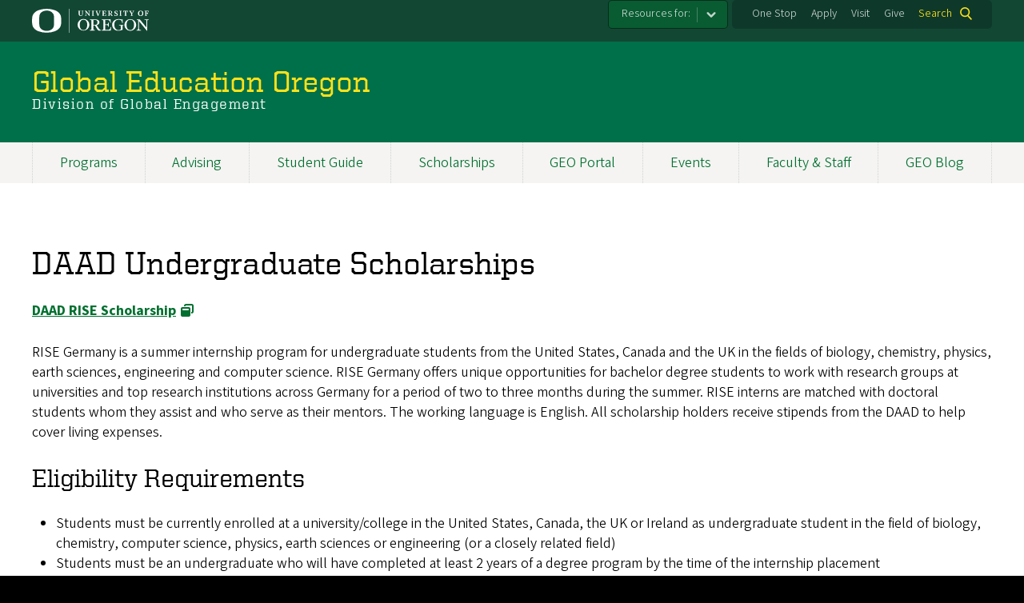

--- FILE ---
content_type: text/html; charset=UTF-8
request_url: https://geo.uoregon.edu/scholarships/academic-merit/daad-undergraduate-scholarships
body_size: 9126
content:
<!DOCTYPE html>
<html lang="en" dir="ltr" prefix="og: https://ogp.me/ns#">
  <head>
    <meta charset="utf-8" />
<meta name="description" content="DAAD RISE Scholarship" />
<link rel="canonical" href="https://geo.uoregon.edu/scholarships/academic-merit/daad-undergraduate-scholarships" />
<meta name="Generator" content="Drupal 10 (https://www.drupal.org)" />
<meta name="MobileOptimized" content="width" />
<meta name="HandheldFriendly" content="true" />
<meta name="viewport" content="width=device-width, initial-scale=1.0" />
<meta name="msapplication-config" content="/modules/contrib/uo_core/browserconfig.xml" />
<link rel="icon" href="/modules/contrib/uo_core/uo-web-design-framework/images/favicons/favicon-32x32.png" />
<link rel="icon" href="/modules/contrib/uo_core/uo-web-design-framework/images/favicons/favicon-16x16.png" />
<link rel="apple-touch-icon" sizes="180x180" href="/modules/contrib/uo_core/uo-web-design-framework/images/favicons/apple-touch-icon.png" />
<link rel="manifest" href="/modules/contrib/uo_core/manifest.json" />

    <title>DAAD Undergraduate Scholarships | Global Education Oregon</title>
        <meta name="theme-color" content="#154733">
    <meta name="msapplication-navbutton-color" content="#154733">
    <meta name="apple-mobile-web-app-status-bar-style" content="#154733">
    <link rel="stylesheet" media="all" href="/sites/default/files/css/css_LsqvZVCjOw2FGirUpIwgZUrqShjVQ2g36VGaTevAUl4.css?delta=0&amp;language=en&amp;theme=geo&amp;include=[base64]" />
<link rel="stylesheet" media="all" href="https://cdn.uoregon.edu/uocdn1/uo-web-design-framework/Releases/25.11/v1/css/styles-drupal8.css" />
<link rel="stylesheet" media="all" href="/sites/default/files/css/css_fMl0JTvW_yvX8dDOZ1ybljt_fBYebodH8nridbXrQ-E.css?delta=2&amp;language=en&amp;theme=geo&amp;include=[base64]" />
<link rel="stylesheet" media="all" href="https://cdn.uoregon.edu/uocdn1/uo-web-design-framework/Universal/stable-assets/fontawesome-free-6.5.1-web/css/all.min.css" />
<link rel="stylesheet" media="all" href="/sites/default/files/css/css_8xwI_iw89lU_DnX46CjskTlRmXCBdfRA532mSms0NdI.css?delta=4&amp;language=en&amp;theme=geo&amp;include=[base64]" />
<link rel="stylesheet" media="all" href="/sites/default/files/css/css_iONOnE6wfHdCIZj8PNYDme62WuYpawgI7DLUWZBfqjM.css?delta=5&amp;language=en&amp;theme=geo&amp;include=[base64]" />

    <script type="application/json" data-drupal-selector="drupal-settings-json">{"path":{"baseUrl":"\/","pathPrefix":"","currentPath":"node\/1655","currentPathIsAdmin":false,"isFront":false,"currentLanguage":"en"},"pluralDelimiter":"\u0003","suppressDeprecationErrors":true,"gtag":{"tagId":"UA-62092991-1","consentMode":false,"otherIds":["G-YYJHTL17PG"],"events":[],"additionalConfigInfo":[]},"ajaxPageState":{"libraries":"[base64]","theme":"geo","theme_token":null},"ajaxTrustedUrl":{"\/search\/node":true},"data":{"extlink":{"extTarget":false,"extTargetAppendNewWindowDisplay":true,"extTargetAppendNewWindowLabel":"(opens in a new window)","extTargetNoOverride":false,"extNofollow":false,"extTitleNoOverride":false,"extNoreferrer":false,"extFollowNoOverride":false,"extClass":"0","extLabel":"(link is external)","extImgClass":false,"extSubdomains":true,"extExclude":"","extInclude":"","extCssExclude":"","extCssInclude":"","extCssExplicit":"","extAlert":false,"extAlertText":"This link will take you to an external web site. We are not responsible for their content.","extHideIcons":false,"mailtoClass":"0","telClass":"","mailtoLabel":"(link sends email)","telLabel":"(link is a phone number)","extUseFontAwesome":false,"extIconPlacement":"append","extPreventOrphan":false,"extFaLinkClasses":"fa fa-external-link","extFaMailtoClasses":"fa fa-envelope-o","extAdditionalLinkClasses":"","extAdditionalMailtoClasses":"","extAdditionalTelClasses":"","extFaTelClasses":"fa fa-phone","allowedDomains":[],"extExcludeNoreferrer":""}},"user":{"uid":0,"permissionsHash":"3b8f6877e7b3f2af2c1ec8aaafa9a7b22d083f9479d9875e07fae2798d3d1271"}}</script>
<script src="/sites/default/files/js/js_Criih296okVSXYgEUR8nWwcwEF83Z7cSkp4t-fa4kV4.js?scope=header&amp;delta=0&amp;language=en&amp;theme=geo&amp;include=eJyFykEKwzAMBdEL2fGRguL8CDWKZWSZ5PgtdNdNNwMPBk-otLPsPjvpgi8TwwqrbaR5VJceI7EZK9YgLvzJrxd60ZOmrdUcZVq-seUdQ7jlw-nCbX7maldXBP6O0iTeby879Q"></script>
<script src="/modules/contrib/google_tag/js/gtag.js?t8tsll"></script>
<script src="https://cdn.uoregon.edu/uocdn1/uo-web-design-framework/Releases/25.11/v1/js/uowdf-init.js"></script>

  </head>
  <body class="licensed-fonts-enabled path-node page-node-type-scholarship cosmic-navigation-fit uowdf--mobile-menu drupal-8">
        <a href="#main-content" class="visually-hidden focusable skip-link">
      Skip to main content
    </a>
        

  
  

<div  class="uoheader uowdf-search-dialog--enabled">
  <div class="uoheader__container" style="max-width: px;">

    <div class="uoheader__logo-container">
      <a href="https://www.uoregon.edu?utm_source=banner-module&amp;utm_campaign=banner" rel="home">
        <img src="/modules/contrib/uo_core/uo-web-design-framework/images/uo-logo.svg" alt="University of Oregon" />
      </a>
    </div>

    <div class="uoheader__links-container">
                <nav class="uoheader__audience-selector uowd-dropdown" id="audience-selector">
    <button class="uoheader__audience-selector__button uowd-dropdown__button" id="uoheader__audience-selector__button" aria-label="Resources for:">Resources for:</button>
    <ul class="uoheader__audience-selector__list uowd-dropdown__display" id="uoheader__audience-selector__list">
              <li class="uoheader__audience-selector__link"><a href="/student-guide">Students</a></li>
              <li class="uoheader__audience-selector__link"><a href="/student-guide/returning-us#alumni">GEO Alumni</a></li>
              <li class="uoheader__audience-selector__link"><a href="/faculty-staff">Faculty &amp; Staff</a></li>
              <li class="uoheader__audience-selector__link"><a href="/parent-and-family-resources">Parents &amp; Families</a></li>
          </ul>
  </nav>

            <div class="uoheader__links-background">
        <nav id="banner-links">
          <ul class="uoheader__links">
            <li class="uoheader__link">
              <a href="https://onestop.uoregon.edu?utm_source=banner-module&amp;utm_campaign=banner">One Stop</a>
            </li>
            <li class="uoheader__link">
              <a href="https://www.uoregon.edu/admissions-and-financial-aid?utm_source=banner-module&amp;utm_campaign=banner">Apply</a>
            </li>
            <li class="uoheader__link">
              <a href="https://visit.uoregon.edu?utm_source=banner-module&amp;utm_campaign=banner">Visit</a>
            </li>
            <li class="uoheader__link">
              <a href="https://giving.uoregon.edu/globaloregon">Give</a>
            </li>
          </ul>
        </nav>
                  <div class="uoheader__search">
            <a class="uoheader__search__button" id="uobanner-search" href="/search">Search</a>
          </div>
              </div>
    </div>
    
          <dialog class="uowdf-search-dialog">
        <button class="uowdf-search-dialog__close" id="seach-close-button" aria-label="Close Search"></button>
        <div class="uowdf-search-dialog__search-region" role="search">
          <div class="search-block-form block block-search container-inline" data-drupal-selector="search-block-form" id="block-geo-search" role="search">
  
      <h2>Search Global Education Oregon</h2>
    
      <form action="/search/node" method="get" id="search-block-form" accept-charset="UTF-8">
  <div class="js-form-item form-item js-form-type-search form-type-search js-form-item-keys form-item-keys form-no-label">
      <label for="edit-keys" class="visually-hidden">Search</label>
        <input title="Enter the terms you wish to search for." data-drupal-selector="edit-keys" type="search" id="edit-keys" name="keys" value="" size="15" maxlength="128" class="form-search" />

        </div>
<div data-drupal-selector="edit-actions" class="form-actions js-form-wrapper form-wrapper" id="edit-actions"><input data-drupal-selector="edit-submit" type="submit" id="edit-submit" value="Search" class="button js-form-submit form-submit" />
</div>

</form>

  </div>

        </div>
      </dialog>
    
              <div class="uoheader__mobile">
                  <a class="uowdf-mobile-search-button" id="uowdf-mobile-search-button" href="/search">Search</a>
                          <button class="uowdf-mobile-menu__button__new" id="uowdf-mobile-menu__button" aria-label="Navigation" aria-expanded="false" aria-haspopup="true" aria-controls="uobanner-sidebar">
            <div class="uowdf-mobile-menu__button__new-bar-1"></div>
            <div class="uowdf-mobile-menu__button__new-bar-2"></div>
            <div class="uowdf-mobile-menu__button__new-bar-3"></div>
            <div class="uowdf-mobile-menu__button__text">Menu</div>
          </button>
              </div>
    
  </div>
</div>
  <div class="uowdf-mobile-menu__container">
    <div class="uowdf-mobile-menu" id="uowdf-mobile-menu" data-menu-id="0">
                    


<h2 class="uowdf-mobile-menu__title">Global Education Oregon Menu</h2>
<nav class="uowdf-mobile-menu__menu uowdf-mobile-menu--accordions">
              <ul class="uowdf-mobile-menu__list" id="uowdf-mobile-menu__list">
                      
        <li class="uowdf-mobile-menu__list-item has-submenu is-leaflet">
                                <button class="uowdf-mobile-menu__accordion-button" data-depth="0">Programs</button>
                      <div class="uowdf-mobile-menu__submenu" data-menu-id="1" data-parent-menu-id="0">
    
  
  
    
      <ul class="uowdf-mobile-menu__list">
  
        <li class="uowdf-mobile-menu__list-item">
    <a href="/programs" class="uowdf-mobile-menu__link" data-drupal-link-system-path="programs">Programs Overview</a>
  </li>

                    <li class="uowdf-mobile-menu__list-item">
                                <a href="https://globe.map.uoregon.edu/geo" class="uowdf-mobile-menu__link uowdf-mobile-menu__link--leaf">Explore Programs Map</a>
                    </li>
                  <li class="uowdf-mobile-menu__list-item">
                                <a href="/centers" class="uowdf-mobile-menu__link uowdf-mobile-menu__link--leaf" data-drupal-link-system-path="node/1844">GEO Centers</a>
                    </li>
                  <li class="uowdf-mobile-menu__list-item">
                                <a href="https://geo.uoregon.edu/globalworks" title="Explore international internships" class="uowdf-mobile-menu__link uowdf-mobile-menu__link--leaf">GlobalWorks Internships</a>
                    </li>
                  <li class="uowdf-mobile-menu__list-item">
                                <a href="https://geo.uoregon.edu/exchange-programs" title="Explore University Exchange Programs" class="uowdf-mobile-menu__link uowdf-mobile-menu__link--leaf">University Exchange</a>
                    </li>
                </ul>
  </div>

                  </li>
                      
        <li class="uowdf-mobile-menu__list-item">
                                <a href="/advising" class="uowdf-mobile-menu__link uowdf-mobile-menu__link--leaf" data-drupal-link-system-path="node/2284">Advising</a>
                  </li>
                      
        <li class="uowdf-mobile-menu__list-item has-submenu is-leaflet">
                                <button class="uowdf-mobile-menu__accordion-button" data-depth="0">Student Guide</button>
                      <div class="uowdf-mobile-menu__submenu" data-menu-id="3" data-parent-menu-id="0">
    
  
  
    
      <ul class="uowdf-mobile-menu__list">
  
        <li class="uowdf-mobile-menu__list-item">
    <a href="/student-guide" class="uowdf-mobile-menu__link" data-drupal-link-system-path="node/2144">Student Guide Overview</a>
  </li>

                    <li class="uowdf-mobile-menu__list-item">
                                <a href="/student-guide/getting-started" class="uowdf-mobile-menu__link uowdf-mobile-menu__link--leaf" data-drupal-link-system-path="node/2145">Getting Started</a>
                    </li>
                  <li class="uowdf-mobile-menu__list-item">
                                <a href="/student-guide/planning" class="uowdf-mobile-menu__link uowdf-mobile-menu__link--leaf" data-drupal-link-system-path="node/2148">Planning to Go Abroad</a>
                    </li>
                  <li class="uowdf-mobile-menu__list-item">
                                <a href="/student-guide/while-abroad" class="uowdf-mobile-menu__link uowdf-mobile-menu__link--leaf" data-drupal-link-system-path="node/2149">While Abroad</a>
                    </li>
                  <li class="uowdf-mobile-menu__list-item">
                                <a href="/student-guide/returning-us" class="uowdf-mobile-menu__link uowdf-mobile-menu__link--leaf" data-drupal-link-system-path="node/2151">Returning to the US</a>
                    </li>
                  <li class="uowdf-mobile-menu__list-item">
                                <a href="/student-guide/policies-and-regulations" class="uowdf-mobile-menu__link uowdf-mobile-menu__link--leaf" data-drupal-link-system-path="node/2160">Policies and Regulations</a>
                    </li>
                  <li class="uowdf-mobile-menu__list-item">
                                <a href="/parent-and-family-resources" class="uowdf-mobile-menu__link uowdf-mobile-menu__link--leaf" data-drupal-link-system-path="node/2286">Parent and Family Resources</a>
                    </li>
                </ul>
  </div>

                  </li>
                      
        <li class="uowdf-mobile-menu__list-item has-submenu is-leaflet">
                                <button class="uowdf-mobile-menu__accordion-button" data-depth="0">Scholarships</button>
                      <div class="uowdf-mobile-menu__submenu" data-menu-id="4" data-parent-menu-id="0">
    
  
  
    
      <ul class="uowdf-mobile-menu__list">
  
        <li class="uowdf-mobile-menu__list-item">
    <a href="/scholarships" class="uowdf-mobile-menu__link" data-drupal-link-system-path="node/2231">Scholarships Overview</a>
  </li>

                    <li class="uowdf-mobile-menu__list-item">
                                <a href="/scholarships/geo-general" class="uowdf-mobile-menu__link uowdf-mobile-menu__link--expandable uowdf-mobile-menu__link--collapsed" data-drupal-link-system-path="node/2010">GEO General Scholarships</a>
                    </li>
                  <li class="uowdf-mobile-menu__list-item">
                                <a href="/scholarships/planning" class="uowdf-mobile-menu__link uowdf-mobile-menu__link--expandable uowdf-mobile-menu__link--collapsed" data-drupal-link-system-path="node/2008">Planning Scholarships</a>
                    </li>
                  <li class="uowdf-mobile-menu__list-item">
                                <a href="/scholarships/regional" class="uowdf-mobile-menu__link uowdf-mobile-menu__link--expandable uowdf-mobile-menu__link--collapsed" data-drupal-link-system-path="node/2006">Regional Scholarships</a>
                    </li>
                  <li class="uowdf-mobile-menu__list-item">
                                <a href="/scholarships/sage" class="uowdf-mobile-menu__link uowdf-mobile-menu__link--leaf" data-drupal-link-system-path="node/2097">SAGE Scholarship</a>
                    </li>
                  <li class="uowdf-mobile-menu__list-item">
                                <a href="/scholarships/schnitzer" class="uowdf-mobile-menu__link uowdf-mobile-menu__link--leaf" data-drupal-link-system-path="node/2585">Schnitzer Study Abroad Scholarship</a>
                    </li>
                </ul>
  </div>

                  </li>
                      
        <li class="uowdf-mobile-menu__list-item">
                                <a href="http://intlsa.uoregon.edu/" class="uowdf-mobile-menu__link uowdf-mobile-menu__link--leaf">GEO Portal</a>
                  </li>
                      
        <li class="uowdf-mobile-menu__list-item">
                                <a href="/events" class="uowdf-mobile-menu__link uowdf-mobile-menu__link--leaf" data-drupal-link-system-path="node/2345">Events</a>
                  </li>
                      
        <li class="uowdf-mobile-menu__list-item">
                                <a href="/faculty-staff" class="uowdf-mobile-menu__link uowdf-mobile-menu__link--leaf" data-drupal-link-system-path="node/2475">Faculty &amp; Staff</a>
                  </li>
                      
        <li class="uowdf-mobile-menu__list-item">
                                <a href="/blog" class="uowdf-mobile-menu__link uowdf-mobile-menu__link--leaf" data-drupal-link-system-path="node/2261">GEO Blog</a>
                  </li>
          </ul>
  
</nav>
      
      <div class="uowdf-mobile-menu__secondary-menus">
                    <nav class="audience-selector collapse-menu collapse-menu--collapsed context--foreground-light" id="uowdf-mobile-menu__audience-selector">
    <button class="uowdf-mobile-menu__accordion-button" data-depth="0">Resources for:</button>
    <div class="uowdf-mobile-menu__submenu" data-menu-id="99999998">
      <ul class="uowdf-mobile-menu__list">
                        <li class="uowdf-mobile-menu__list-item">
          <a class="uowdf-mobile-menu__link" href="/student-guide">Students</a>
        </li>
                <li class="uowdf-mobile-menu__list-item">
          <a class="uowdf-mobile-menu__link" href="/student-guide/returning-us#alumni">GEO Alumni</a>
        </li>
                <li class="uowdf-mobile-menu__list-item">
          <a class="uowdf-mobile-menu__link" href="/faculty-staff">Faculty &amp; Staff</a>
        </li>
                <li class="uowdf-mobile-menu__list-item">
          <a class="uowdf-mobile-menu__link" href="/parent-and-family-resources">Parents &amp; Families</a>
        </li>
              </ul>
    </div>
  </nav>

              
        <nav class="utility-nav collapse-menu collapse-menu--collapsed context--foreground-light" id="uowdf-mobile-menu__utility-links">
          <button class="uowdf-mobile-menu__accordion-button" data-depth="0">Take Action</button>
          <div class="uowdf-mobile-menu__submenu" data-menu-id="99999999">
            <ul class="uowdf-mobile-menu__list">
                            <li class="uowdf-mobile-menu__list-item">
                <a class="uowdf-mobile-menu__link" href="https://onestop.uoregon.edu?utm_source=banner-module&amp;utm_campaign=banner">One Stop</a>
              </li>
              <li class="uowdf-mobile-menu__list-item">
                <a class="uowdf-mobile-menu__link" href="https://www.uoregon.edu/admissions-and-financial-aid?utm_source=banner-module&amp;utm_campaign=banner">Apply</a>
              </li>
              <li class="uowdf-mobile-menu__list-item">
                <a class="uowdf-mobile-menu__link" href="https://visit.uoregon.edu?utm_source=banner-module&amp;utm_campaign=banner">Visit</a>
              </li>
              <li class="uowdf-mobile-menu__list-item">
                <a class="uowdf-mobile-menu__link" href="https://giving.uoregon.edu/globaloregon">Give</a>
              </li>
            </ul>
          </div>
        </nav>
      </div>

    </div>
  </div>

      <div class="dialog-off-canvas-main-canvas" data-off-canvas-main-canvas>
    <div class="page">
  
<header class="site-header" role="banner">
  <div class="site-header__content">
    
        
    
      
      <h2 class="site-header__site-name" id="site-name">
                  <a href="/" title="Global Education Oregon Home" class="site-header__site-link" rel="home"><span>Global Education Oregon</span></a>
              </h2>

                      <div class="site-header__site-title-after site-header__site-subtitle" id="site-title-after">Division of Global Engagement</div>
              
      </div>

</header>  <div id="stickynav-waypoint"></div>

  <div class="navigation-bar">
      <div class="region region-primary-menu">
    
<nav role="navigation" aria-labelledby="block-geo-main-menu-menu" id="block-geo-main-menu" class="block block-menu navigation menu--main">
            
  <h2 class="visually-hidden" id="block-geo-main-menu-menu">Main navigation</h2>
  

        
              <ul class="menu">
                    <li class="menu-item menu-item--collapsed menu-item--depth-0">
        <a href="/programs" data-drupal-link-system-path="programs">Programs</a>
              </li>
                <li class="menu-item menu-item--depth-0">
        <a href="/advising" data-drupal-link-system-path="node/2284">Advising</a>
              </li>
                <li class="menu-item menu-item--collapsed menu-item--depth-0">
        <a href="/student-guide" data-drupal-link-system-path="node/2144">Student Guide</a>
              </li>
                <li class="menu-item menu-item--collapsed menu-item--depth-0">
        <a href="/scholarships" data-drupal-link-system-path="node/2231">Scholarships</a>
              </li>
                <li class="menu-item menu-item--depth-0">
        <a href="http://intlsa.uoregon.edu/">GEO Portal</a>
              </li>
                <li class="menu-item menu-item--depth-0">
        <a href="/events" data-drupal-link-system-path="node/2345">Events</a>
              </li>
                <li class="menu-item menu-item--depth-0">
        <a href="/faculty-staff" data-drupal-link-system-path="node/2475">Faculty &amp; Staff</a>
              </li>
                <li class="menu-item menu-item--depth-0">
        <a href="/blog" data-drupal-link-system-path="node/2261">GEO Blog</a>
              </li>
        </ul>
  



  </nav>


  </div>

    
  </div>

  <main role="main">
    <a id="main-content" tabindex="-1"></a>
    
    

    <div class="layout">
      <div class="layout__content">
        
          <div class="region region-content">
    <div data-drupal-messages-fallback class="hidden"></div><div id="block-geo-pagetitle" class="block block-core block-page-title-block">
  
    
      
  <h1 class="page-title"><span class="field field--name-title field--type-string field--label-hidden">DAAD Undergraduate Scholarships</span>
</h1>


  </div>
<div id="block-geo-content" class="block block-system block-system-main-block">
  
    
      
<article data-history-node-id="1655" class="node node--type-scholarship node--promoted node--view-mode-full">

  
    

  
  <div class="node__content">
    
            <div class="clearfix text-formatted field field--name-body field--type-text-with-summary field--label-hidden field__item"><p><a href="http://www.daad.de/rise/en/rise-germany/find-an-internship/what-applicants-need-to-know" target="_blank"><strong>DAAD RISE Scholarship</strong></a></p>

<p>RISE Germany is a summer internship program for undergraduate students from the United States, Canada and the UK in the fields of biology, chemistry, physics, earth sciences, engineering and computer science. RISE Germany offers unique opportunities for bachelor degree students to work with research groups at universities and top research institutions across Germany for a period of two to three months during the summer. RISE interns are matched with doctoral students whom they assist and who serve as their mentors. The working language is English. All scholarship holders receive stipends from the DAAD to help cover living expenses.</p>

<h2>Eligibility Requirements</h2>

<ul>
	<li>Students must be currently enrolled at a university/college in the United States, Canada, the UK or Ireland as undergraduate student in the field of biology, chemistry, computer science, physics, earth sciences or engineering (or a closely related field)</li>
	<li>Students must be an undergraduate who will have completed at least 2 years of a degree program by the time of the internship placement</li>
	<li>Students must prove that you will maintain undergraduate status after the internship has taken place</li>
</ul>
</div>
      
  </div>

</article>

  </div>
<div class="views-element-container block block-views block-views-blockscholarship-block-1" id="block-geo-views-block-scholarship-application-deadlines">
  
      <h2>Application Deadline(s)</h2>
    
      <div><div class="view view-scholarship view-id-scholarship view-display-id-block_1 js-view-dom-id-7a3fe63f9f44cb88e8aa77eebff49dc885ff367b8512e93da39533f5853f53c5">
  
    
      
      <div class="view-content">
          <div class="views-row"><div class="views-field views-field-field-application-deadlines"><div class="field-content"><p><strong>October 15 to November 30, 2024</strong></p>

<p><a class="cta-button cta-button--standard" href="https://www.daad.de/rise/en/rise-germany/find-an-internship/application-portal/" target="_blank">Apply Now</a></p>
</div></div></div>

    </div>
  
          </div>
</div>

  </div>
<div class="views-element-container block block-views block-views-blockscholarship-block-2" id="block-geo-views-block-scholarship-contact">
  
      <h2>Contact</h2>
    
      <div><div class="view view-scholarship view-id-scholarship view-display-id-block_2 js-view-dom-id-8cf6823ddd506ae6e5e4a2b811b2efb3253e603bf817d69b58fc44dc751ea70c">
  
    
      
      <div class="view-content">
          <div class="views-row"><div class="views-field views-field-field-contact"><div class="field-content"><p><a class="cta-button cta-button--standard" href="mailto: geoinfo@uoregon.edu">Email GEO</a></p>
</div></div></div>

    </div>
  
          </div>
</div>

  </div>


  </div>

      </div>
      
          </div>

  </main>

  
</div>
  </div>

    
<footer>
      <div class="site-footer">
      <div class="site-footer__container" style="max-width: px;">
        <div class="site-footer__custom-content">
          <div id="uobannerandfooter-uoankle"><div style="margin:0 auto;max-width:1200px;"><div class="grid grid--3col"><div class="grid__item"><div class="geo-footer-logo"><span class="media media--type-image media--view-mode-default">
  
      
  <span class="field field--name-field-media-image field--type-image field--label-visually_hidden">
    <span class="field__label visually-hidden">Image</span>
              <span class="field__item">  <img loading="lazy" src="/sites/default/files/styles/large/public/Global%20Education%20Oregon_IF-107-WHT.png?itok=LhulVMqd" width="480" height="126" alt="GEO logo " class="image-style-large">


</span>
          </span>

  </span>
</div></div><div class="grid__item"><p><strong>Division of Global Engagement Units</strong></p><p><a href="https://international.uoregon.edu">Division of Global Engagement</a><br><a href="https://gsi.uoregon.edu">Global Studies Institute</a><br><a href="https://isss.uoregon.edu">International Student &amp; Scholar Services</a></p></div><div class="grid__item"><p><strong>Office Hours</strong><br>9:00 a.m. - 4:00 p.m.<br>Monday - Friday</p></div><div class="grid__item"><p><strong>Resources Abroad</strong><br><a href="https://geo.uoregon.edu/mental-health">24/7 Mental Health Resources</a><br><a href="https://geo.uoregon.edu/student-guide/while-abroad#safe">Staying Safe Abroad</a><br><a href="https://geo.uoregon.edu/photo">Share your story + photos</a><br><a href="https://geo.uoregon.edu/student-guide/while-abroad#insurance">International Insurance</a><br><a href="https://geo.uoregon.edu/geo-star">GEO ST.A.R.</a><br><a href="https://geo.uoregon.edu/student-guide/returning-us#home">Returning to the US</a></p></div><div class="grid__item"><p><strong>Explore GEO</strong><br><a href="https://geo.uoregon.edu/centers">GEO Centers</a><br><a href="https://geo.uoregon.edu/globalworks">GlobalWorks International Internships</a><br><a href="https://geo.uoregon.edu/exchange-programs">Exchange Programs</a><br><a href="https://geo.uoregon.edu/scholarships">GEO Scholarships</a><br><a href="https://geo.uoregon.edu/blog">Read the GEO Blog</a><br><a href="https://geo.uoregon.edu/diverse-ducks">Diverse Duck Ambassadors</a><br><a href="https://globe.map.uoregon.edu/geo">Explore Globe Map</a><br><a href="https://geo.uoregon.edu/seal-global-engagement">Seal of Global Engagement</a></p></div><div class="grid__item"><p><strong>GEO Resources</strong><br><a href="https://geo.uoregon.edu/advising">GEO Advising</a><br><a href="https://geo.uoregon.edu/student-guide">Student Guide</a><br><a href="https://geo.uoregon.edu/scholarships">GEO Scholarships</a><br><a href="https://geo.uoregon.edu/billing-information">GEO Billing Info</a><br><a href="https://geo.uoregon.edu/parent-and-family-resources">Parent and Family Resources</a><br><a href="http://intlsa.uoregon.edu/">GEO Portal</a><br><a href="https://geo.uoregon.edu/payments">Non-UO Student Make a Payment</a></p></div></div></div></div>
        </div>
        <div class="site-footer__contact-info-container">
          <div class="site-footer__contact-info">

            <div itemscope="" itemtype="http://schema.org/Organization">
              <h3 class="site-footer__parent-org"><a href="https://international.uoregon.edu/">Division of Global Engagement</a></h3>              <span itemprop="name"><strong>Global Education Oregon (GEO)</strong></span><br>
                <div itemprop="address" itemscope="" itemtype="http://schema.org/PostalAddress">
    <div itemprop="streetAddress">5209 University of Oregon</div>    <span itemprop="addressLocality">Eugene</span>,     <span itemprop="addressRegion">OR </span>    <span itemprop="postalCode">97403</span>              <div itemprop="location" itemscope="" itemtype="http://schema.org/location">
        <a href="https://map.uoregon.edu/?z=18&buildingid=042&pc=green&title=Oregon Hall" title="View location on UO Maps">
        Office: Oregon Hall , 300W        </a>
      </div>
              <p>
      <div class="site-footer__phone-fax">P: <span itemprop="telephone">541-346-3207</span></div>      <div class="site-footer__phone-fax">P: <span itemprop="telephone">503-764-4146</span></div>            </p>
      </div>

                <div itemprop="address" itemscope="" itemtype="http://schema.org/PostalAddress">
                              </div>


                            <p><div itemprop="email"><a href="mailto:geoinfo@uoregon.edu">geoinfo@uoregon.edu</a></div></p>
              <p>
                <ul class="site-footer__social-links">
                                                                        <li itemprop="sameAs">
                      <a href="https://www.facebook.com/GEOAbroad/" aria-label="Visit us on Facebook">
                        <i class="fab fa-facebook-f" aria-hidden="true"></i>
                                              </a>
                    </li>
                                                                                          <li itemprop="sameAs">
                      <a href="https://twitter.com/GEOabroad" aria-label="Visit us on Twitter">
                        <i class="fab fa-x-twitter" aria-hidden="true"></i>
                                              </a>
                    </li>
                                                                                          <li itemprop="sameAs">
                      <a href="https://www.youtube.com/channel/UCy81IQekcaZVCSfdt5pCoSQ/featured" aria-label="Visit us on Youtube">
                        <i class="fab fa-youtube" aria-hidden="true"></i>                      </a>
                    </li>
                                                                                          <li itemprop="sameAs">
                      <a href="https://vimeo.com/channels/globaleduoregon" aria-label="Visit us on Vimeo">
                        <i class="fab fa-vimeo" aria-hidden="true"></i>                      </a>
                    </li>
                                                                                          <li itemprop="sameAs">
                      <a href="https://www.instagram.com/geoabroad/" aria-label="Visit us on Instagram">
                        <i class="fab fa-instagram" aria-hidden="true"></i>                      </a>
                    </li>
                                                                                          <li itemprop="sameAs">
                      <a href="https://linkedin.com/company/global-ducks" aria-label="Visit us on LinkedIn">
                        <i class="fab fa-linkedin" aria-hidden="true"></i>                      </a>
                    </li>
                                                                                                                                              <li itemprop="sameAs">
                      <a href="https://www.tiktok.com/@geoabroad" aria-label="Visit us on TikTok">
                        <i class="fab fa-tiktok" aria-hidden="true"></i>                      </a>
                    </li>
                                                                                                      </ul>

                <link itemprop="url" style="visibility:hidden;" itemscope="//geo.uoregon.edu">
              </p>
            </div>

          </div>
        </div>
      </div>
    </div>
  
  <div class="uofooter">
    <div class="uofooter__container" style="max-width: px;">
      <div class="uofooter__links-and-logo-container">

        <ul class="uofooter__links-container">
          <li class="uofooter__link"><a href="https://www.uoregon.edu/reportaconcern?utm_source=banner-module&amp;utm_campaign=banner">Report a Concern</a></li>
          <li class="uofooter__link"><a href="https://investigations.uoregon.edu/nondiscrimination?utm_source=banner-module&amp;utm_campaign=banner">Nondiscrimination and Title IX</a></li>
          <li class="uofooter__link"><a href="https://www.uoregon.edu/accessibility?utm_source=banner-module&amp;utm_campaign=banner">Accessibility</a></li>
          <li class="uofooter__link"><a href="https://registrar.uoregon.edu/privacy?utm_source=banner-module&amp;utm_campaign=banner">Privacy Policy</a></li>
          <li class="uofooter__link"><a href="https://hr.uoregon.edu/jobs/available-positions?utm_source=banner-module&amp;utm_campaign=banner">Careers</a></li>
          <li class="uofooter__link"><a href="https://www.uoregon.edu/about?utm_source=banner-module&amp;utm_campaign=banner">About</a></li>
          <li class="uofooter__link"><a href="https://www.uoregon.edu/findpeople?utm_source=banner-module&amp;utm_campaign=banner">Find People</a></li>
        </ul>

        <div class="uofooter__copyright-container">
          <span class="copyright">
            <span class="copyright-symbol">©</span> 
            <a href="https://www.uoregon.edu?utm_source=banner-module&amp;utm_campaign=banner">University of Oregon</a>.
          </span>
          <span class="all-rights-reserved">All Rights Reserved.</span>
        </div>

      </div>
    </div>
  </div>
</footer>
    <script src="/sites/default/files/js/js_7ylqoaXJbAnCHYG3xQlmf_puw18vivkGNfPl_Ydew5c.js?scope=footer&amp;delta=0&amp;language=en&amp;theme=geo&amp;include=eJyFykEKwzAMBdEL2fGRguL8CDWKZWSZ5PgtdNdNNwMPBk-otLPsPjvpgi8TwwqrbaR5VJceI7EZK9YgLvzJrxd60ZOmrdUcZVq-seUdQ7jlw-nCbX7maldXBP6O0iTeby879Q"></script>
<script src="https://cdn.uoregon.edu/uocdn1/uo-web-design-framework/Releases/25.11/v1/js/uowdf-jscore-d8.min.js"></script>

  </body>
</html>


--- FILE ---
content_type: text/css
request_url: https://geo.uoregon.edu/sites/default/files/css/css_8xwI_iw89lU_DnX46CjskTlRmXCBdfRA532mSms0NdI.css?delta=4&language=en&theme=geo&include=eJx1T1tywyAMvBCYIzEybAgJII-E7aSnL42T9qPJj0a7s7MPUkX3uV0QOosLqhPFLWtuyWuOmEm89nuBGvovDaw1B99p_iBIYN_PqPC8QWQYvpUtwkmomnBmRXNR1oXKdCATWPCi6EK3g2gslUr-gjlKuJn0969QpTSynrhxhMGtl9yuL6snNKOiS4VnKvZn6Bhu9K4d9XBc2T_yTty6pR3K9Y9c2e6Y7ViVU7OnMQE7y9UGrktBh9kydnWPO1WOa8E3x0qP5g
body_size: 6192
content:
@import url("https://fonts.googleapis.com/css?family=Open+Sans:300,600");
/* @license GPL-2.0-or-later https://www.drupal.org/licensing/faq */
.progress__track{border-color:#b3b3b3;border-radius:10em;background-color:#f2f1eb;background-image:-webkit-linear-gradient(#e7e7df,#f0f0f0);background-image:linear-gradient(#e7e7df,#f0f0f0);box-shadow:inset 0 1px 3px hsla(0,0%,0%,0.16);}.progress__bar{height:16px;margin-top:-1px;margin-left:-1px;padding:0 1px;-webkit-transition:width 0.5s ease-out;transition:width 0.5s ease-out;-webkit-animation:animate-stripes 3s linear infinite;-moz-animation:animate-stripes 3s linear infinite;border:1px #07629a solid;border-radius:10em;background:#057ec9;background-image:-webkit-linear-gradient(top,rgba(0,0,0,0),rgba(0,0,0,0.15)),-webkit-linear-gradient(left top,#0094f0 0%,#0094f0 25%,#007ecc 25%,#007ecc 50%,#0094f0 50%,#0094f0 75%,#0094f0 100%);background-image:linear-gradient(to bottom,rgba(0,0,0,0),rgba(0,0,0,0.15)),linear-gradient(to right bottom,#0094f0 0%,#0094f0 25%,#007ecc 25%,#007ecc 50%,#0094f0 50%,#0094f0 75%,#0094f0 100%);background-size:40px 40px;}[dir="rtl"] .progress__bar{margin-right:-1px;margin-left:0;-webkit-animation-direction:reverse;-moz-animation-direction:reverse;animation-direction:reverse;}@media screen and (prefers-reduced-motion:reduce){.progress__bar{-webkit-transition:none;transition:none;-webkit-animation:none;-moz-animation:none;}}@-webkit-keyframes animate-stripes{0%{background-position:0 0,0 0;}100%{background-position:0 0,-80px 0;}}@-ms-keyframes animate-stripes{0%{background-position:0 0,0 0;}100%{background-position:0 0,-80px 0;}}@keyframes animate-stripes{0%{background-position:0 0,0 0;}100%{background-position:0 0,-80px 0;}}
.action-links{margin:1em 0;padding:0;list-style:none;}[dir="rtl"] .action-links{margin-right:0;}.action-links li{display:inline-block;margin:0 0.3em;}.action-links li:first-child{margin-left:0;}[dir="rtl"] .action-links li:first-child{margin-right:0;margin-left:0.3em;}.button-action{display:inline-block;padding:0.2em 0.5em 0.3em;text-decoration:none;line-height:160%;}.button-action:before{margin-left:-0.1em;padding-right:0.2em;content:"+";font-weight:900;}[dir="rtl"] .button-action:before{margin-right:-0.1em;margin-left:0;padding-right:0;padding-left:0.2em;}
.breadcrumb{padding-bottom:0.5em;}.breadcrumb ol{margin:0;padding:0;}[dir="rtl"] .breadcrumb ol{margin-right:0;}.breadcrumb li{display:inline;margin:0;padding:0;list-style-type:none;}.breadcrumb li:before{content:" \BB ";}.breadcrumb li:first-child:before{content:none;}
.button,.image-button{margin-right:1em;margin-left:1em;}.button:first-child,.image-button:first-child{margin-right:0;margin-left:0;}
.collapse-processed > summary{padding-right:0.5em;padding-left:0.5em;}.collapse-processed > summary:before{float:left;width:1em;height:1em;content:"";background:url(/themes/contrib/uo_cosmic_theme/images/icons/menu-expanded.png) 0 100% no-repeat;}[dir="rtl"] .collapse-processed > summary:before{float:right;background-position:100% 100%;}.collapse-processed:not([open]) > summary:before{-ms-transform:rotate(-90deg);-webkit-transform:rotate(-90deg);transform:rotate(-90deg);background-position:25% 35%;}[dir="rtl"] .collapse-processed:not([open]) > summary:before{-ms-transform:rotate(90deg);-webkit-transform:rotate(90deg);transform:rotate(90deg);background-position:75% 35%;}
.container-inline label:after,.container-inline .label:after{content:":";}.form-type-radios .container-inline label:after,.form-type-checkboxes .container-inline label:after{content:"";}.form-type-radios .container-inline .form-type-radio,.form-type-checkboxes .container-inline .form-type-checkbox{margin:0 1em;}.container-inline .form-actions,.container-inline.form-actions{margin-top:0;margin-bottom:0;}
details{margin-top:1em;margin-bottom:1em;border:1px solid #ccc;}details > .details-wrapper{padding:0.5em 1.5em;}summary{padding:0.2em 0.5em;cursor:pointer;}
.exposed-filters .filters{float:left;margin-right:1em;}[dir="rtl"] .exposed-filters .filters{float:right;margin-right:0;margin-left:1em;}.exposed-filters .form-item{margin:0 0 0.1em 0;padding:0;}.exposed-filters .form-item label{float:left;width:10em;font-weight:normal;}[dir="rtl"] .exposed-filters .form-item label{float:right;}.exposed-filters .form-select{width:14em;}.exposed-filters .current-filters{margin-bottom:1em;}.exposed-filters .current-filters .placeholder{font-weight:bold;font-style:normal;}.exposed-filters .additional-filters{float:left;margin-right:1em;}[dir="rtl"] .exposed-filters .additional-filters{float:right;margin-right:0;margin-left:1em;}
.field__label{font-weight:bold;}.field--label-inline .field__label,.field--label-inline .field__items{float:left;}.field--label-inline .field__label,.field--label-inline > .field__item,.field--label-inline .field__items{padding-right:0.5em;}[dir="rtl"] .field--label-inline .field__label,[dir="rtl"] .field--label-inline .field__items{padding-right:0;padding-left:0.5em;}.field--label-inline .field__label::after{content:":";}
form .field-multiple-table{margin:0;}form .field-multiple-table .field-multiple-drag{width:30px;padding-right:0;}[dir="rtl"] form .field-multiple-table .field-multiple-drag{padding-left:0;}form .field-multiple-table .field-multiple-drag .tabledrag-handle{padding-right:0.5em;}[dir="rtl"] form .field-multiple-table .field-multiple-drag .tabledrag-handle{padding-right:0;padding-left:0.5em;}form .field-add-more-submit{margin:0.5em 0 0;}.form-item,.form-actions{margin-top:1em;margin-bottom:1em;}tr.odd .form-item,tr.even .form-item{margin-top:0;margin-bottom:0;}.form-composite > .fieldset-wrapper > .description,.form-item .description{font-size:0.85em;}label.option{display:inline;font-weight:normal;}.form-composite > legend,.label{display:inline;margin:0;padding:0;font-size:inherit;font-weight:bold;}.form-checkboxes .form-item,.form-radios .form-item{margin-top:0.4em;margin-bottom:0.4em;}.form-type-radio .description,.form-type-checkbox .description{margin-left:2.4em;}[dir="rtl"] .form-type-radio .description,[dir="rtl"] .form-type-checkbox .description{margin-right:2.4em;margin-left:0;}.marker{color:#e00;}.form-required:after{display:inline-block;width:6px;height:6px;margin:0 0.3em;content:"";vertical-align:super;background-image:url(/themes/contrib/uo_cosmic_theme/images/icons/required.svg);background-repeat:no-repeat;background-size:6px 6px;}abbr.tabledrag-changed,abbr.ajax-changed{border-bottom:none;}.form-item input.error,.form-item textarea.error,.form-item select.error{border:2px solid red;}.form-item--error-message:before{display:inline-block;width:14px;height:14px;content:"";vertical-align:sub;background:url(/themes/contrib/uo_cosmic_theme/images/icons/error.svg) no-repeat;background-size:contain;}
.icon-help{padding:1px 0 1px 20px;background:url(/themes/contrib/uo_cosmic_theme/images/icons/help.png) 0 50% no-repeat;}[dir="rtl"] .icon-help{padding:1px 20px 1px 0;background-position:100% 50%;}.feed-icon{display:block;overflow:hidden;width:16px;height:16px;text-indent:-9999px;background:url(/themes/contrib/uo_cosmic_theme/images/icons/feed.svg) no-repeat;}
.form--inline .form-item{float:left;margin-right:0.5em;}[dir="rtl"] .form--inline .form-item{float:right;margin-right:0;margin-left:0.5em;}[dir="rtl"] .views-filterable-options-controls .form-item{margin-right:2%;}.form--inline .form-item-separator{margin-top:2.3em;margin-right:1em;margin-left:0.5em;}[dir="rtl"] .form--inline .form-item-separator{margin-right:0.5em;margin-left:1em;}.form--inline .form-actions{clear:left;}[dir="rtl"] .form--inline .form-actions{clear:right;}
.item-list .title{font-weight:bold;}.item-list ul{margin:0 0 0.75em 0;padding:0;}.item-list li{margin:0 0 0.25em 1.5em;padding:0;}[dir="rtl"] .item-list li{margin:0 1.5em 0.25em 0;}.item-list--comma-list{display:inline;}.item-list--comma-list .item-list__comma-list,.item-list__comma-list li,[dir="rtl"] .item-list--comma-list .item-list__comma-list,[dir="rtl"] .item-list__comma-list li{margin:0;}
button.link{margin:0;padding:0;cursor:pointer;border:0;background:transparent;font-size:1em;}label button.link{font-weight:bold;}
ul.inline,ul.links.inline{display:inline;padding-left:0;}[dir="rtl"] ul.inline,[dir="rtl"] ul.links.inline{padding-right:0;padding-left:15px;}ul.inline li{display:inline;padding:0 0.5em;list-style-type:none;}ul.links a.is-active{color:#000;}
ul.menu{margin-left:1em;padding:0;list-style:none outside;text-align:left;}[dir="rtl"] ul.menu{margin-right:1em;margin-left:0;text-align:right;}.menu-item--expanded{list-style-type:circle;list-style-image:url(/themes/contrib/uo_cosmic_theme/images/icons/menu-expanded.png);}.menu-item--collapsed{list-style-type:disc;list-style-image:url(/themes/contrib/uo_cosmic_theme/images/icons/menu-collapsed.png);}[dir="rtl"] .menu-item--collapsed{list-style-image:url(/themes/contrib/uo_cosmic_theme/images/icons/menu-collapsed-rtl.png);}.menu-item{margin:0;padding-top:0.2em;}ul.menu a.is-active{color:#000;}
.more-link{display:block;text-align:right;}[dir="rtl"] .more-link{text-align:left;}
.pager__items{clear:both;text-align:center;}.pager__item{display:inline;padding:0.5em;}.pager__item.is-active{font-weight:bold;}
tr.drag{background-color:#fffff0;}tr.drag-previous{background-color:#ffd;}body div.tabledrag-changed-warning{margin-bottom:0.5em;}
tr.selected td{background:#ffc;}td.checkbox,th.checkbox{text-align:center;}[dir="rtl"] td.checkbox,[dir="rtl"] th.checkbox{text-align:center;}
th.is-active img{display:inline;}td.is-active{background-color:#ddd;}
div.tabs{margin:1em 0;}ul.tabs{margin:0 0 0.5em;padding:0;list-style:none;}.tabs > li{display:inline-block;margin-right:0.3em;}[dir="rtl"] .tabs > li{margin-right:0;margin-left:0.3em;}.tabs a{display:block;padding:0.2em 1em;text-decoration:none;}.tabs a.is-active{background-color:#eee;}.tabs a:focus,.tabs a:hover{background-color:#f5f5f5;}
.form-textarea-wrapper textarea{display:block;box-sizing:border-box;width:100%;margin:0;}
.ui-dialog--narrow{max-width:500px;}@media screen and (max-width:600px){.ui-dialog--narrow{min-width:95%;max-width:95%;}}
.messages{padding:15px 20px 15px 35px;word-wrap:break-word;border:1px solid;border-width:1px 1px 1px 0;border-radius:2px;background:no-repeat 10px 17px;overflow-wrap:break-word;}[dir="rtl"] .messages{padding-right:35px;padding-left:20px;text-align:right;border-width:1px 0 1px 1px;background-position:right 10px top 17px;}.messages + .messages{margin-top:1.538em;}.messages__list{margin:0;padding:0;list-style:none;}.messages__item + .messages__item{margin-top:0.769em;}.messages--status{color:#325e1c;border-color:#c9e1bd #c9e1bd #c9e1bd transparent;background-color:#f3faef;background-image:url(/themes/contrib/uo_cosmic_theme/images/icons/check.svg);box-shadow:-8px 0 0 #77b259;}[dir="rtl"] .messages--status{margin-left:0;border-color:#c9e1bd transparent #c9e1bd #c9e1bd;box-shadow:8px 0 0 #77b259;}.messages--warning{color:#734c00;border-color:#f4daa6 #f4daa6 #f4daa6 transparent;background-color:#fdf8ed;background-image:url(/themes/contrib/uo_cosmic_theme/images/icons/warning.svg);box-shadow:-8px 0 0 #e09600;}[dir="rtl"] .messages--warning{border-color:#f4daa6 transparent #f4daa6 #f4daa6;box-shadow:8px 0 0 #e09600;}.messages--error{color:#a51b00;border-color:#f9c9bf #f9c9bf #f9c9bf transparent;background-color:#fcf4f2;background-image:url(/themes/contrib/uo_cosmic_theme/images/icons/error.svg);box-shadow:-8px 0 0 #e62600;}[dir="rtl"] .messages--error{border-color:#f9c9bf transparent #f9c9bf #f9c9bf;box-shadow:8px 0 0 #e62600;}.messages--error p.error{color:#a51b00;}
.node--unpublished{background-color:#fff4f4;}
body.path-frontpage hr{width:100%;margin-top:75px;margin-bottom:0;}.field__label,.listing__title{font-size:1.5em;line-height:1.25em;margin-top:1em;margin-bottom:1em;}h1,h2,.field__label,.listing__title,h3,h4,h5,h6{font-weight:400;}.envelope-hero{background-position:center center;}@media (min-width:660px){.envelope-hero{border-bottom:20px solid #ffd200;}}@media (min-width:960px){.envelope-hero{border-bottom:60px solid #ffd200;}}.envelope-hero__photo{max-height:385px;}.envelope-hero__photo:after{background:none;}#geo-footer-logo{width:200px;}.site-footer .pat-resource-listing__col__item{border:none;}.site-footer .pat-resource-listing__col__title,.site-footer .pat-resource-listing__col__item{padding-top:.1em;padding-bottom:.1em;}.site-footer .site-footer__phone-emergency{color:#ffd200;margin-top:30px;display:block;}#uobannerandfooter-uoankle a,.subfooter a,.site-footer a{color:#bbb;}.context--foreground-light :visited,#uobannerandfooter-uoankle :visited,#uobannerandfooter-uofooter :visited,#uobanner-sidebar :visited,.captioned-photo :visited,.feature :visited,.envelope--style-black :visited,.longform-heading--background :visited,.envelope-hero :visited,.envelope-stories :visited,.billboard :visited{color:#BBBBBB;}#uobannerandfooter-uoankle a,.subfooter a,.site-footer a{color:#bbb;}#uobannerandfooter-uoheader,.uoheader{font-weight:600;clear:both;background-color:#124734;color:#fff !important;height:52px !important;}.fancy-footer{background-image:url(/sites/geo.uoregon.edu/files/bg-yellow-1.png);background-attachment:fixed;background-color:#fee11a;background-position:center;background-size:cover;}.site-header__site-slogan,.site-header__site-title-before,.site-header__site-title-after{margin:0;color:white !important;line-height:1em;}.site-header{box-sizing:border-box;display:table;position:relative;min-height:126px;padding-top:30px;padding-bottom:30px;width:100%;background:#00704A;}.geo-footer-logo img{height:62px;width:200px;}.envelope-hero__content{display:block;width:100%;box-sizing:border-box;display:block;text-shadow:0px 0px 10px #000;}.envelope-hero--text-left .envelope-hero__content,.envelope-hero--text-right .envelope-hero__content{text-align:middle;}@media (min-width:660px){.envelope-hero__content{transform:translate3d(0,-50%,0);}}.geo-center-image-no-visa img{height:106px;width:150px;float:right;margin-left:20px;}.envelope-feature__photo img{display:block;width:100%;}#landing_hero .envelope-hero__content.feature__content{text-align:left;}#landing_hero .envelope-hero__content.feature__content h1{font-size:30px;}#landing_hero .envelope-hero__content.feature__content .cta-button:not(:first-of-type){margin-left:50px;}.badge-container.badge-container__top-left{position:absolute;z-index:1;top:10px;left:0;}.badge-container{width:100%;}.badge{height:0;}.button-photo,.pat-photo-navigation__item{position:relative;display:table;table-layout:fixed;overflow:hidden;}.button-photo__caption,.pat-photo-navigation__item__caption{position:absolute;box-sizing:border-box;z-index:1;width:100%;left:0;bottom:0;transform:none;padding:20px 10px;text-align:center;text-shadow:0 0 10px rgba(0,0,0,0.75);font-size:1.375em;line-height:1.2em;color:white;}.badge-container .badge.badge__green{background-color:#62A70F;}.badge-container.badge-container__top-left .badge{border-radius:0 5px 5px 0;}.badge-container .badge{background-color:pink;display:inline-block;margin-bottom:10px;padding:2px 8px;text-align:left;color:white;position:relative;font-size:11px;width:auto;max-width:94%;}.badge-container .badge.badge__yellow{background-color:#FAD000;color:black;}#block-geo-content .button-photo--bottom-gradient:hover img,#block-views-block-landing-page-featured-programs-block-1 .button-photo--bottom-gradient:hover img,#block-views-block-blog-posts-block-1 .button-photo--bottom-gradient:hover img,.button-photo--bottom-gradient:focus img{-ms-transform:scale(1.1);-moz-transform:scale(1.1);-webkit-transform:scale(1.1);-o-transform:scale(1.1);transform:scale(1.1);transition:1s;}#block-geo-content .views-field{overflow:hidden;}.badge{font-family:"Open Sans";}@media (min-width:901px){.page-node-type-program .program-top-details .item{display:inline-block;margin-right:15px;border-right:1px solid black;padding-right:20px;}}.page-node-type-program .program-top-details .item .limit-length{text-overflow:ellipsis;white-space:nowrap;display:inline-block;max-width:200px;overflow:hidden;vertical-align:bottom;}.page-node-type-program .program-top-details .item:last-of-type{border-right:none;}.page-node-type-program .program-top-details .item strong{margin-right:5px;}.page-node-type-program .program-top-details a:link{text-decoration:none;}.page-node-type-program .program-top-details a:link:hover{text-decoration:underline;}.page-node-type-program .program-top-details{border-top:1px solid #ccc;border-bottom:1px solid #ccc;padding:15px 0;}.region-sidebar-second .views-label,.region-sidebar-second .field__label,.region-sidebar-second h2{font-size:.875rem;line-height:1.375rem;color:#007030;text-transform:uppercase;font-weight:bold;}.region-sidebar-second .cta-button--submit{min-width:100%;}.region-sidebar-second .views-field-field-image{float:left;margin-right:5px;margin-top:-40px;}.region-sidebar-second .views-field-field-talk-to-an-advisor .field-content{margin-left:70px;}.region-sidebar-second .views-label-field-talk-to-an-advisor{display:block;margin-bottom:40px;}.page-node-type-program .region-sidebar-second .views-field-field-image img{border-radius:50%;width:60px;height:60px;}#block-geo-breadcrumbs{margin-bottom:1.5em;padding:0 15px 0 0;margin-left:auto;margin-right:auto;max-width:1200px;box-sizing:border-box;}#block-geo-page-title,#block-geo-local-tasks,#block-views-block-program-top-details-block-1{margin-left:auto;margin-right:auto;max-width:1200px;box-sizing:border-box;}.bef-exposed-form .form--inline > .form-item{float:none;}#edit-field-program-status-value--wrapper{display:inline-block;width:100%;text-align:right;margin-top:-10px;}#edit-field-program-status-value--wrapper label{font-weight:bold;}.js-form-item-field-program-status-value{display:inline-block;}.js-form-item-combine-1 input{width:400px;height:35px;font-size:1em;}.js-form-item-term-node-tid-depth{display:inline-block;float:left;}.js-form-item-location{display:inline-block;float:left;}.js-form-item-field-term-target-id{display:inline-block;float:left;}.js-form-item-field-program-type-tid{display:inline-block;float:left;}#edit-actions{display:inline-block;}.path-programs .view-filters .form-select{color:#999999;padding:2.5px;}.view-filters .form-select{width:240px;}.form-item input,.form-item select{border-bottom-color:#b3b3b3;border-bottom-left-radius:0;border-bottom-right-radius:0;border-bottom-style:solid;border-bottom-width:1px;border-left-color:#b3b3b3;border-left-style:solid;border-left-width:1px;border-right-color:#b3b3b3;border-right-style:solid;border-right-width:1px;border-top-color:#b3b3b3;border-top-left-radius:0;border-top-right-radius:0;border-top-style:solid;border-top-width:1px;}.path-programs #edit-submit-programs{background-color:white;padding:10px 20px;border:1px solid #00704A;margin:0;border-radius:4px;height:46px;color:#00704A;display:block;}.path-programs #edit-reset{background-color:white;padding:5px 10px;border:1px solid red;margin:0;border-radius:4px;height:36px;color:red;}.chosen-container-multi .chosen-choices li.search-field input[type="text"]{margin:1px 0;padding:0;height:30px;outline:0;border:0 !important;background:transparent !important;-webkit-box-shadow:none;box-shadow:none;color:#999;font-size:1.2em;font-family:sans-serif;line-height:normal;border-radius:0;}.field--name-body .field__label{margin-top:0;}.layout{padding-top:35px;}.page-scholarship-header .envelope-hero__content__title{font-size:40px;margin-bottom:20px;}#views-exposed-form-scholarships-blocks-block-1 .js-form-item-combine input{width:200px;height:34px;font-size:1em;}#views-exposed-form-scholarships-blocks-block-1 ul.chosen-choices{padding-right:0;}#block-views-blockscholarships-blocks-block-1 .view-filters .form-select{width:160px;}#block-views-block-scholarships-blocks-block-1 .bef-exposed-form .form-item{float:none;display:inline-block;}.media-float-right{float:right;}@media (max-width:1230px){#content-wrapper,.layout__wrapper,.site-footer>*,#footer>*,.site-header__secondary-menu{padding-left:15px;padding-right:15px;}}.button-photo__caption,.pat-photo-navigation__item__caption{position:absolute;box-sizing:border-box;z-index:1;width:100%;left:0;bottom:0;transform:none;padding:20px 10px;text-align:center;text-shadow:0 0 10px rgba(0,0,0,0.75);font-size:1.375em;line-height:1.2em;color:white;}wrapper,.layout__wrapper,.site-footer>*,#footer>*,.site-header__secondary-menu{margin-left:auto;margin-right:auto;max-width:1200px;box-sizing:border-box;}@media (max-width:1230px){.path-frontpage .block-block-content,.path-frontpage .featured-programs,.path-node #block-views-block-blog-posts-block-1,.path-frontpage .featured-scholarships{padding-left:15px;padding-right:15px;}}.path-frontpage .block-views{line-height:1.5em;}.path-frontpage .button-photo{margin-bottom:10px;}#block-views-block-page-featured-image-block-1,#block-views-block-page-featured-image-block-2{margin-bottom:45px;}#uobannerandfooter-uoankle,.site-footer,#uobannerandfooter-uofooter,#uobanner-sidebar,.captioned-photo,.feature,.envelope--style-black,.longform-heading--background,.envelope-hero,.envelope-stories,.billboard,.uowdf-search-dialog{--context-link-color:#BBBBBB;}#uobannerandfooter-uoankle a:hover,.site-footer,#uobannerandfooter-uofooter a:hover,#uobanner-sidebar a:hover,.captioned-photo a:hover,.feature a:hover,.envelope--style-black a:hover,.longform-heading--background a:hover,.envelope-hero a:hover,.envelope-stories a:hover,.billboard a:hover{--context-link-hover-color:#FEELLA !important;}#block-views-block-landing-page-featured-scholarships-block-2 h4,#block-views-block-landing-page-featured-scholarships-block-1 h4{margin:0.5em 0 0.5em 0;}input#edit-combine,input#edit-combine-1{padding:5px;color:#999999;}.path-programs .page-title,.path-user .page-title,.path-node .page-title{margin-top:45px;}.badge{display:inline-block;padding:5px;min-height:20px;height:100%;}.path-programs input#edit-combine,input#edit-combine-1{max-width:360px;padding:20px 10px;}.path-programs input#edit-combine label{visibility:hidden;height:0;}.path-programs .form-item,.form-actions{margin-top:0;}.view-filters #edit-field-language-requirement-value select{width:220px;color:#8e8e8e;}.view-filters #edit-field-language-requirement-value option{color:#8e8e8e;}.page-node-type-program #block-geo-breadcrumbs{margin-top:45px;}@media (max-width:1230px){#block-geo-breadcrumbs,.page-title,#block-geo-local-tasks,.view-program-top-details{padding-left:0;padding-right:0;}}@media (max-width:960px){#block-geo-breadcrumbs,.page-title,#block-geo-local-tasks,.view-program-top-details{padding-left:15px;padding-right:15px;}}@media (max-width:660px){#block-geo-breadcrumbs,.page-title,#block-geo-local-tasks,.view-program-top-details{padding-left:15px;padding-right:15px;}}.page-node-type-staff .field--name-field-image img{border-radius:50%;float:right;padding:10px;-webkit-mask-image:radial-gradient(circle,black 50%,rgba(0,0,0,0) 50%);mask-image:radial-gradient(circle,black 50%,rgba(0,0,0,0) 50%);}.page-node-type-course .field--name-body{margin-top:1em;}.page-node-type-course #block-geo-breadcrumbs{margin-top:1em;}.file--application-pdf{background-image:none;}.file.file--application-pdf{padding-left:0;}.region-sidebar-second .file--application-pdf{padding-bottom:10px;}.ui-state-active,.ui-widget-content .ui-state-active,.ui-widget-header .ui-state-active,a.ui-button:active,.ui-button:active,.ui-button.ui-state-active:hover{border:1px solid #222;background:#00704A;font-weight:normal;color:#FDE374;}#edit-field-language-requirement-value--wrapper{display:inline-block;margin-right:0.5em;float:none;}#edit-field-language-requirement-value--wrapper .fieldset-legend{font-weight:bold !important;}#edit-field-language-requirement-value label{font-weight:100;}.path-programs details{margin-top:0;}


--- FILE ---
content_type: text/css
request_url: https://geo.uoregon.edu/sites/default/files/css/css_iONOnE6wfHdCIZj8PNYDme62WuYpawgI7DLUWZBfqjM.css?delta=5&language=en&theme=geo&include=eJx1T1tywyAMvBCYIzEybAgJII-E7aSnL42T9qPJj0a7s7MPUkX3uV0QOosLqhPFLWtuyWuOmEm89nuBGvovDaw1B99p_iBIYN_PqPC8QWQYvpUtwkmomnBmRXNR1oXKdCATWPCi6EK3g2gslUr-gjlKuJn0969QpTSynrhxhMGtl9yuL6snNKOiS4VnKvZn6Bhu9K4d9XBc2T_yTty6pR3K9Y9c2e6Y7ViVU7OnMQE7y9UGrktBh9kydnWPO1WOa8E3x0qP5g
body_size: 2004
content:
/* @license GPL-2.0-or-later https://www.drupal.org/licensing/faq */
#block-views-block-duplicate-of-advising-sidebar-wide-block-1 a{margin-right:25px;}
table{width:100%;margin-block:1.5rem;border-collapse:collapse;}.sticky-header{min-width:0;}caption{text-align:start;}th{position:relative;box-sizing:border-box;height:3rem;padding:.5rem 1rem;text-align:start;color:#232429;background:#f3f4f9;line-height:1.25rem;}.sortable-heading{padding:0 1rem;}.sortable-heading > a{display:block;padding-block:.5rem;padding-inline:0 1.5rem;-webkit-text-decoration:none;text-decoration:none;color:inherit;}.sortable-heading > a:focus,.sortable-heading > a:hover{-webkit-text-decoration:none;text-decoration:none;}.sortable-heading > a:focus::before,.sortable-heading > a:hover::before{border-color:inherit;}.sortable-heading > a:focus::after,.sortable-heading > a:hover::after{opacity:1;}.sortable-heading > a::before{position:absolute;z-index:0;inset-block-start:0;inset-inline-end:1rem;inset-block-end:0;inset-inline-start:1rem;display:block;content:"";border-bottom:0.125rem solid transparent;}.sortable-heading > a::after{position:absolute;inset-block-start:50%;inset-inline-end:1rem;width:0.875rem;height:1rem;margin-block-start:-0.5rem;content:"";opacity:0.5;background:url("data:image/svg+xml,%3csvg xmlns='http://www.w3.org/2000/svg' width='14' height='8'%3e%3cpath d='M1.75.25v1.5h10.5V.25zm0 3v1.5h7.5v-1.5zm0 3v1.5h4.5v-1.5z' fill='%23000f33'/%3e%3c/svg%3e") no-repeat 50% 50%;background-size:contain;}@media (forced-colors:active){.sortable-heading > a::after{opacity:1;background:linktext;mask:url("data:image/svg+xml,%3csvg xmlns='http://www.w3.org/2000/svg' width='14' height='8'%3e%3cpath d='M1.75.25v1.5h10.5V.25zm0 3v1.5h7.5v-1.5zm0 3v1.5h4.5v-1.5z' fill='%23000f33'/%3e%3c/svg%3e") no-repeat 50% 50%;}}.sortable-heading.is-active > a{color:#003ecc;}.sortable-heading.is-active > a::before{border-bottom:0.1875rem solid #003ecc;}.sortable-heading.is-active > a::after{content:none;}tr{border-bottom:0.0625rem solid #d3d4d9;}tr:hover,tr:focus-within{color:#232429;background:#f5f8ff;}tr.color-warning:hover,tr.color-warning:focus{color:#232429;background:#fdf8ed;}tr.color-error:hover,tr.color-error:focus{color:#232429;background:#fcf4f2;}tr,.draggable-table.tabledrag-disabled tr{color:#232429;background:#fff;}thead tr{border:0;}td{box-sizing:border-box;height:4rem;padding:.5rem 1rem;text-align:start;}td .item-list ul{margin:0;}td.is-active{background:none;}td > .form-item > .form-element,td > .ajax-new-content > .form-item > .form-element,td > .form-item > .claro-autocomplete,td > .form-item > .claro-autocomplete > .form-element,td > .ajax-new-content > .form-item > .claro-autocomplete,td > .ajax-new-content > .form-item > .claro-autocomplete > .form-element{width:100%;}td > .form-item > .form-element--type-select,td > .ajax-new-content > .form-item > .form-element--type-select{width:max-content;min-width:100%;}th.is-disabled.is-disabled{color:#55565b;}th.select-all{width:1px;}.caption{margin-block-end:1.25rem;}tfoot{font-weight:bold;}tfoot tr:last-child{border-bottom:0;}tfoot tr:first-child td{border-top:0.0625rem solid #919297;}th.priority-low,th.priority-medium,td.priority-low,td.priority-medium{display:none;}@media screen and (min-width:38em){th.priority-medium,td.priority-medium{display:table-cell;}}@media screen and (min-width:60em){th.priority-low,td.priority-low{display:table-cell;}}.tabledrag-toggle-weight-wrapper{margin-block-start:1.5rem;line-height:calc(28rem / 16);}.tabledrag-toggle-weight-wrapper + table,.tabledrag-toggle-weight-wrapper + .tableresponsive-toggle-columns + table{margin-block-start:0;}
#uobannerandfooter-uoheader,.uoheader{overflow:visible !important;}@media screen and (min-width:1550px){}@media screen and (min-width:960px){}@media screen and (min-width:900px){}@media screen and (min-width:659px){}@media screen and (min-width:480px){}@media screen and (min-width:400px){.grid__item{max-width:none !important;}}
.tablefield-columns-6 caption{display:none;}.view-display-id-block_6 .button-photo__photo{float:left;padding-right:1rem;}.view-display-id-block_6 .views-view-responsive-grid__item-inner h4{margin-top:0;margin-bottom:-1rem;}.view-display-id-block_6 .views-field-field-image img{margin-top:1rem;}.view-display-id-block_6 .views-view-responsive-grid__item{margin-bottom:1rem;}form.bef-exposed-form > .form--inline > .views-ef-fieldset-container{display:flex;flex-direction:column;}#edit-field-program-status-value--wrapper{margin-top:0px;}#edit-field-program-status-value--wrapper #edit-field-program-status-value{display:flex;flex-direction:column;text-align:left;}#budget-price .entity-print-views-header{display:none;}#budget-price .view-header{margin-bottom:1rem;}#budget-price .view-header a{font-family:"Source Sans Variable",Arial,Helvetica,Verdana,sans-serif;}.view-id-program h3.ui-state-active{background:rgb(0,112,48);}td.budget-price-table-description{width:80%;}td.budget-price-table-fee{width:20%;text-align:right;}.view-id-program .view-footer a{color:#007030;}.view-id-program .view-footer a:hover{color:rgb(69,69,69);}.view-id-program .views-field-nothing-1 a{color:#007030;}.view-id-program .views-field-nothing-1 a:hover{color:rgb(69,69,69);}.view-id-program .view-footer a.view-as-pdf-link{display:inline-block;padding:10px 20px;background-color:#f6f6f6;text-decoration:none;border-radius:5px;margin:10px 0;color:rgb(69,69,69);border:1px solid #c5c5c5;font-family:"United Serif","Source Serif Variable",Times,Georgia,"DejaVu Serif",serif;}.view-id-program .view-footer a.back-to-top-link{display:inline-block;padding:10px 20px;background-color:#f6f6f6;text-decoration:none;border-radius:5px;margin:10px 0;color:rgb(69,69,69);border:1px solid #c5c5c5;font-family:"United Serif","Source Serif Variable",Times,Georgia,"DejaVu Serif",serif;}.view-id-program .view-footer a.view-as-pdf-link:hover{background-color:#ededed;}.view-id-program .view-footer a.back-to-top-link:hover{background-color:#ededed;}.view-id-partial_view_programs .views-field-nothing .field--type-text-with-summary p{font-family:"Source Sans Variable",Arial,Helvetica,Verdana,sans-serif;}.view-footer .view-as-pdf-link{float:left;}.view-footer .back-to-top-link{text-align:right;}@media screen and (max-width:600px){.stacked-table table,.stacked-table thead,.stacked-table tbody,.stacked-table th,.stacked-table td,.stacked-table tr{display:block;width:100%;}.stacked-table thead tr{display:none;}.stacked-table tbody tr{margin-bottom:1em;background-color:#f9f9f9;padding:10px;border-radius:4px;}.stacked-table td{position:relative;padding:10px 10px 10px 50%;border:none;border-bottom:1px solid #ddd;box-sizing:border-box;background-color:transparent;}.stacked-table td::before{position:absolute;top:10px;left:10px;width:45%;padding-right:10px;white-space:nowrap;font-weight:bold;color:#007030;text-transform:uppercase;}.stacked-table td:nth-of-type(1)::before{content:"Term";}.stacked-table td:nth-of-type(2)::before{content:"Year";}.stacked-table td:nth-of-type(3)::before{content:"Deadline";}.stacked-table td:nth-of-type(4)::before{content:"Arrival Date";}.stacked-table td:nth-of-type(5)::before{content:"Departure Date";}.stacked-table tbody tr:nth-child(even){background-color:#f0f0f0;}}@media print{table.views-view-table caption{text-align:left !important;}}.view-partial-view-programs .views-field-nothing .palette-bg-uo-yellow{padding:.5rem;}@media screen and (min-width:1550px){}@media screen and (min-width:960px){}@media screen and (min-width:900px){#edit-field-program-status-value--wrapper #edit-field-program-status-value{flex-direction:row;}}@media screen and (min-width:659px){}@media screen and (min-width:480px){}@media screen and (min-width:400px){.grid__item{max-width:380px !important;}}
